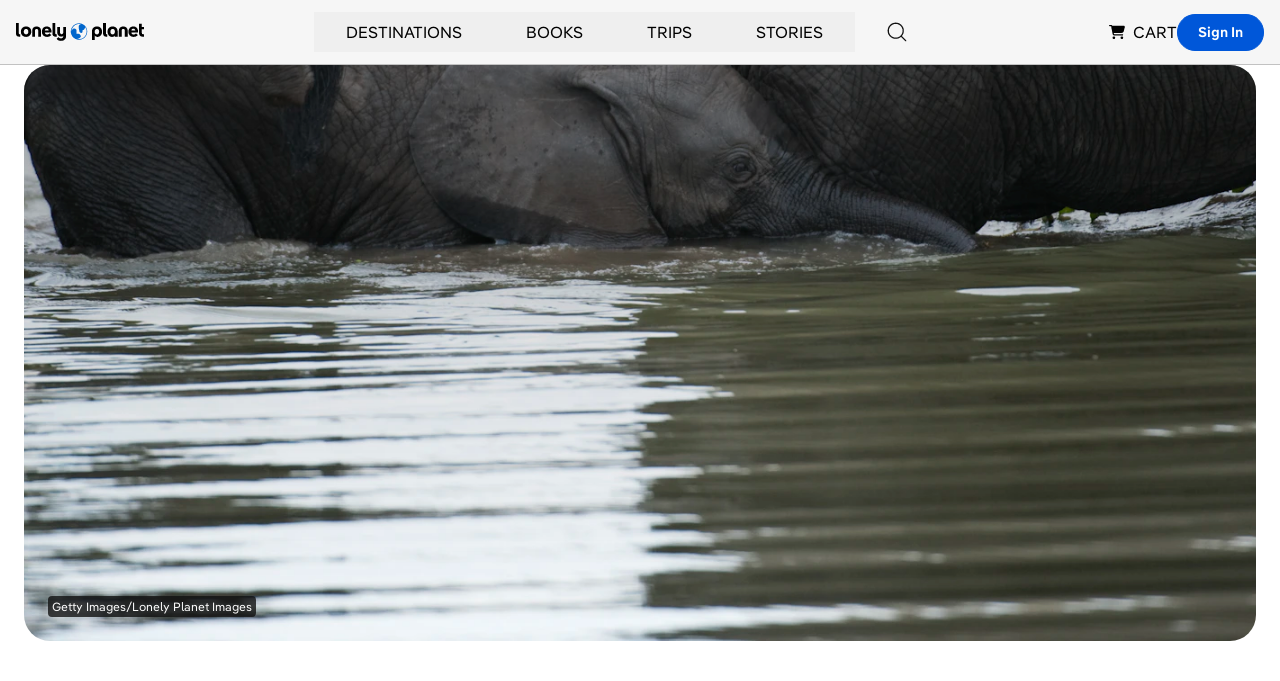

--- FILE ---
content_type: text/html; charset=utf-8
request_url: https://www.google.com/recaptcha/api2/aframe
body_size: 265
content:
<!DOCTYPE HTML><html><head><meta http-equiv="content-type" content="text/html; charset=UTF-8"></head><body><script nonce="cg8KYsEHCetFL10gMTm7ww">/** Anti-fraud and anti-abuse applications only. See google.com/recaptcha */ try{var clients={'sodar':'https://pagead2.googlesyndication.com/pagead/sodar?'};window.addEventListener("message",function(a){try{if(a.source===window.parent){var b=JSON.parse(a.data);var c=clients[b['id']];if(c){var d=document.createElement('img');d.src=c+b['params']+'&rc='+(localStorage.getItem("rc::a")?sessionStorage.getItem("rc::b"):"");window.document.body.appendChild(d);sessionStorage.setItem("rc::e",parseInt(sessionStorage.getItem("rc::e")||0)+1);localStorage.setItem("rc::h",'1769076328395');}}}catch(b){}});window.parent.postMessage("_grecaptcha_ready", "*");}catch(b){}</script></body></html>